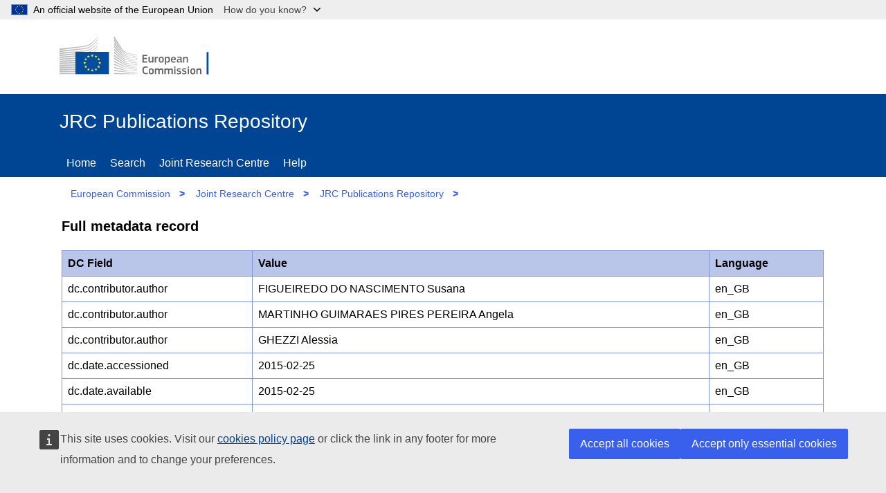

--- FILE ---
content_type: text/html;charset=UTF-8
request_url: https://publications.jrc.ec.europa.eu/repository/handle/JRC93942?mode=full
body_size: 31903
content:

<!DOCTYPE html>
<html lang="en">



<!-- head-tag-handle.html start -->
<head>

    <title>JRC Publications Repository</title>
    <!-- <base href="//publications.jrc.ec.europa.eu/repository/" > -->
    <meta name="viewport" content="width=device-width, initial-scale=1.0">
    <meta name="author" content="JRC">
    <meta name="description" content="Access to Joint Research Centre's publications">
    <meta http-equiv="content-type" content="text/html;charset=UTF-8" >
    <!-- <meta http-equiv="expires" content="300"> -->
    <meta name="_csrf" content="AUuS7nJyodw8oi2BpdeCo6bceL_bmp5-5JuGhuYrhvCKZfPsY3unjBZCw-gRwB-yxPq2wcTpVd3pr_tT1f7n54BK5cXpUZDd">
    <meta name="_csrf_header" content="X-CSRF-TOKEN">
    <link rel="icon" href="/repository/assets/images/favicon.ico" type="image/x-icon">

 	<link href="/repository/assets/styles/repository.css" type="text/css" rel="stylesheet">
 	
	<!-- OpenGraph meta tags -->
    <meta property="og:title" content="From Citizen Science to Do It Yourself Science
An annotated account of an on-going movement" >
    <meta property="og:type" content="website" >
    <meta property="og:image" content="https://publications.jrc.ec.europa.eu/repository/cover/JRC93942_cover.jpg" >
    <meta property="og:url" content="https://publications.jrc.ec.europa.eu/repository/handle/JRC93942" >
    <meta property="og:description" content="This report offers a selection of projects that account for an emerging movement that is not what often is described as citizen science but what we designate here by do it yourself science. The report accounts for private or community based initiatives that use scientific methods combined with other forms of enquiry to engage with techno-scientific issues and societal challenges.  The first section of the report focuses on what is usually described as citizen science where in most cases projects are led by institutions, such as universities or other research institutions, which organise, call or promote different forms of citizen involvement in their endeavours. The second part of the report looks into developments in what is designated as do it yourself science. It outlines developments in this deeper form of engagement of citizenry with techno-science, where the DIY scientist appears as someone who tinkers, hacks, fixes, recreates and assembles objects and systems in creative and unexpected directions, usually using open-source tools and adhering to open paradigms to share knowledge and outputs with others. We also observe that although these movements link well with other changes of the scientific endeavour, such as open science, the &lsquo;do it yourself&rsquo; movement takes us to another dimension of engagement, of greater agency and transformative power of research and innovation. We conclude that Irwin&rsquo;s imagination of a citizen science is gradually emerging, at the moment materialised in the on-going DIY science movement and others alike. The European Commission should seize such momentum as well." >
    <meta property="og:site_name" content="JRC Publications Repository" >

	<!--  google scholar meta tags -->
    <meta name="citation_title" content="From Citizen Science to Do It Yourself Science
An annotated account of an on-going movement">
    <meta name="citation_abstract" content="This report offers a selection of projects that account for an emerging movement that is not what often is described as citizen science but what we designate here by do it yourself science. The report accounts for private or community based initiatives that use scientific methods combined with other forms of enquiry to engage with techno-scientific issues and societal challenges.  The first section of the report focuses on what is usually described as citizen science where in most cases projects are led by institutions, such as universities or other research institutions, which organise, call or promote different forms of citizen involvement in their endeavours. The second part of the report looks into developments in what is designated as do it yourself science. It outlines developments in this deeper form of engagement of citizenry with techno-science, where the DIY scientist appears as someone who tinkers, hacks, fixes, recreates and assembles objects and systems in creative and unexpected directions, usually using open-source tools and adhering to open paradigms to share knowledge and outputs with others. We also observe that although these movements link well with other changes of the scientific endeavour, such as open science, the &lsquo;do it yourself&rsquo; movement takes us to another dimension of engagement, of greater agency and transformative power of research and innovation. We conclude that Irwin&rsquo;s imagination of a citizen science is gradually emerging, at the moment materialised in the on-going DIY science movement and others alike. The European Commission should seize such momentum as well.">
    <meta name="citation_online_date" content="2014">
    <meta name="citation_publication_date" content="2014">
    
        <meta name="citation_doi" content="10.2788/180432">
    
        <meta name="citation_doi" content="10.2788/12246">
    
    
        <meta name="citation_issn" content="1018-5593">
    
        <meta name="citation_issn" content="1831-9424">
    
    
        <meta name="citation_isbn" content="978-92-79-45381-6">
    
        <meta name="citation_isbn" content="978-92-79-45380-9">
    
    
        <meta name="citation_author" content="FIGUEIREDO, DO NASCIMENTO Susana">
    
        <meta name="citation_author" content="MARTINHO, GUIMARAES PIRES PEREIRA Angela">
    
        <meta name="citation_author" content="GHEZZI, Alessia">
    
    <meta name="citation_public_url" content="https://publications.jrc.ec.europa.eu/repository/handle/JRC93942">
    
        <meta name="citation_pdf_url" content="https://publications.jrc.ec.europa.eu/repository/bitstream/JRC93942/ldna27095enn.pdf">
    
    

	<!--  twitter meta tags -->
    <meta name="twitter:card" content="summary_large_image">
    <meta name="twitter:title" content="From Citizen Science to Do It Yourself Science
An annotated account of an on-going movement">
    <meta name="twitter:description" content="This report offers a selection of projects that account for an emerging movement that is not what often is described as citizen science but what we designate here by do it yourself science. The report accounts for private or community based initiatives that use scientific methods combined with other forms of enquiry to engage with techno-scientific issues and societal challenges.  The first section of the report focuses on what is usually described as citizen science where in most cases projects are led by institutions, such as universities or other research institutions, which organise, call or promote different forms of citizen involvement in their endeavours. The second part of the report looks into developments in what is designated as do it yourself science. It outlines developments in this deeper form of engagement of citizenry with techno-science, where the DIY scientist appears as someone who tinkers, hacks, fixes, recreates and assembles objects and systems in creative and unexpected directions, usually using open-source tools and adhering to open paradigms to share knowledge and outputs with others. We also observe that although these movements link well with other changes of the scientific endeavour, such as open science, the &lsquo;do it yourself&rsquo; movement takes us to another dimension of engagement, of greater agency and transformative power of research and innovation. We conclude that Irwin&rsquo;s imagination of a citizen science is gradually emerging, at the moment materialised in the on-going DIY science movement and others alike. The European Commission should seize such momentum as well.">
    <meta name="twitter:site" content="@EU_Commission">
    <meta name="twitter:image" content="https://publications.jrc.ec.europa.eu/repository/cover/JRC93942_cover.jpg">
    <meta name="twitter:creator" content="@EU_ScienceHub">
    
    <meta name="title" content="From Citizen Science to Do It Yourself Science
An annotated account of an on-going movement">
    

    <!-- cookies consent -->
    <script type="application/json">{
        "utility": "cck"
    }
	</script>
	
	<!--  JSON+LD descriptor (Google) -->
	<script type="application ld+json">    
{
"@context": "https://schema.org",
"@type": "Book",
"name": "From Citizen Science to Do It Yourself Science\r\nAn annotated account of an on-going movement",
"author": [




{
  "@type": "Person",
  "name": "FIGUEIREDO, DO NASCIMENTO Susana"
}

,

{
  "@type": "Person",
  "name": "MARTINHO, GUIMARAES PIRES PEREIRA Angela"
}

,

{
  "@type": "Person",
  "name": "GHEZZI, Alessia"
}

],
"identifier": [




{
	"@type": "PropertyValue",
	"propertyID": "DOI",
	"value": "10.2788/180432"
}

,

{
	"@type": "PropertyValue",
	"propertyID": "DOI",
	"value": "10.2788/12246"
}


,

{
  "@type": "PropertyValue",
  "propertyID": "ISSN",
  "value": "1018-5593"
}

,

{
  "@type": "PropertyValue",
  "propertyID": "ISSN",
  "value": "1831-9424"
}


,

{
	"@type": "PropertyValue",
	"propertyID": "ISBN",
	"value": "978-92-79-45381-6"
}

,

{
	"@type": "PropertyValue",
	"propertyID": "ISBN",
	"value": "978-92-79-45380-9"
}

  ],
"datePublished": "2014",
"publisher": {
	"@type": "Organization",
	"name": "Publications Office of the European Union"
},
"description": "This report offers a selection of projects that account for an emerging movement that is not what often is described as citizen science but what we designate here by do it yourself science. The report accounts for private or community based initiatives that use scientific methods combined with other forms of enquiry to engage with techno-scientific issues and societal challenges.  The first section of the report focuses on what is usually described as citizen science where in most cases projects are led by institutions, such as universities or other research institutions, which organise, call or promote different forms of citizen involvement in their endeavours. The second part of the report looks into developments in what is designated as do it yourself science. It outlines developments in this deeper form of engagement of citizenry with techno-science, where the DIY scientist appears as someone who tinkers, hacks, fixes, recreates and assembles objects and systems in creative and unexpected directions, usually using open-source tools and adhering to open paradigms to share knowledge and outputs with others. We also observe that although these movements link well with other changes of the scientific endeavour, such as open science, the &lsquo;do it yourself&rsquo; movement takes us to another dimension of engagement, of greater agency and transformative power of research and innovation. We conclude that Irwin&rsquo;s imagination of a citizen science is gradually emerging, at the moment materialised in the on-going DIY science movement and others alike. The European Commission should seize such momentum as well.",
"inLanguage": "en",
"url": "https://publications.jrc.ec.europa.eu/repository/handle/JRC93942"
}
	</script>
	


</head>

<!-- head-tag-handle.html end -->


<body>

<!--  module-repository\src\main\webapp\jsp\template\header.html start -->

<!--  global banner -->
<script>
function toggleGlobanDropdown(e) {
	var n = document.querySelector('#globan-dropdown');
	n.hidden = !n.hidden; 
	var ch = document.querySelector('#globan-chevron'); 
	(n.hidden ? ch.classList.replace('chevron-up', 'chevron-down') : ch.classList.replace('chevron-down', 'chevron-up'));
	return false;
}
function toggleGlobanHighlight() {
	var ch = document.querySelector('#globan-chevron');
	ch.classList.toggle("globan-chevron-highlight");
}
</script>
<div class="globan dark logo-flag" id="globan" style="z-index: 40;">
    <div class="globan-center">
        <div class="globan-content">
            <span>An official website of the European Union</span>
            <a  onclick="javascript: toggleGlobanDropdown(this);" 
            	onmouseover="javascript: toggleGlobanHighlight();"
            	onmouseout="javascript: toggleGlobanHighlight();">How do you know?&nbsp;&nbsp;&nbsp;&nbsp;&nbsp;&nbsp;</a>
            <div id="globan-chevron" class="chevron-down"></div>
        </div>
	</div>
</div>

<!--  global banner popup  -->
<div id="globan-dropdown" class="globan-dropdown" hidden>
	<p>All official European Union website addresses are in the <strong>europa.eu</strong> domain.</p>
	<p><a href="//europa.eu/european-union/contact/institutions-bodies_en">See all EU institutions and bodies</a></p>
</div>

<header class="ecl-site-header-harmonised--group1 ecl-site-header-harmonised">

	<!-- site header -->
    <div class="ecl-site-header-harmonised__container ecl-container">
        <div class="ecl-site-header-harmonised__top">
            <a class="ec-link ecl-site-header-harmonised__logo-link" href="//ec.europa.eu" aria-label="European Commission"><img alt="European Commission logo" title="EUROPEAN COMMISSION &#10;DIRECTORATE-GENERAL &#10;Directorate JRC &#10;Unit T.4" class="ecl-site-header-harmonised__logo-image" src="/repository/assets/images/logo.en.svg" ></a>
        </div>
    </div>
    
    <!--  page header -->
    <div class="ecl-site-header-harmonised__banner ec-blue">
        <div class="ecl-container">
        
        	<!--  banner -->
            <div class="site-name header-bar">JRC Publications Repository
                <a class="ecl-icon-btn f-0 site-menu-toggler" href="." rel="nofollow">
                    <svg focusable="false" class="ecl-icon ecl-icon--s" viewBox="0 0 24 24">
                        <path d="M0 19.2h24v2.402H0zm0-8.4h24v2.4H0zm0-8.402h24v2.403H0zm0 0"></path>
                    </svg>
                    Menu
                </a>
            </div>

			<!-- page menu (see bundle.js) -->
            <nav class="nav-menu f-break ec-blue hidden" id="site-menu" aria-label="Site menu">
                <div class="header-bar">
                    <div class="ecl-menu__title">Menu</div>
                    <a class="ecl-icon-btn f-0 site-menu-toggler" href="." rel="nofollow">
                        <svg class="ecl-icon ecl-icon--s" viewBox="0 0 24 24"><path d="M15.242 16.588l-3.253-3.252-3.23 3.23-1.347-1.345 3.231-3.232-3.21-3.21L8.78 7.433l3.21 3.21 3.232-3.231 1.346 1.346-3.231 3.231 3.252 3.253-1.346 1.346zM12 1C5.925 1 1 5.925 1 12s4.925 11 11 11 11-4.925 11-11S18.075 1 12 1z"></path></svg>
                        Close
                    </a>
                </div>
                <a class="ec-link" href="/repository/home">Home</a>
                <a class="ec-link" href="/repository/search">Search</a>
                <a class="ec-link" href="https://joint-research-centre.ec.europa.eu/" target="_new">Joint Research Centre</a>
                <a class="ec-link" href="/repository/help">Help</a>
                <!-- <a class="ec-link" href="/repository/login">Reserved area</a>  -->
                <!-- <a class="ec-link" href="/repository/auth">Check authorization</a> 
                <a class="ec-link" href="/repository/auth2">Check authorization 2</a>  -->
            </nav>
        </div>
    </div>
    
    <!-- breadcrumb -->
    <div class="ecl-container">
    	<nav class="nav-menu hidden" id="site-breadcrumb" aria-label="Site breadcrumb">
	        <a class="ec-link" href="http://ec.europa.eu/" target="_new">European Commission</a>
	        <span class="bcgt">&gt;</span>
	        <a class="ec-link" href="https://joint-research-centre.ec.europa.eu/" target="_new">Joint Research Centre</a>
	        <span class="bcgt">&gt;</span>
	        <a class="ec-link" href="/repository" >JRC Publications Repository</a>
	        <span class="bcgt">&gt;</span>
	        <span class="ec-link path">Home</span>
    </nav></div>

</header>

<!-- DEV/TEST overlay -->
<div id="ipmEnv" class="ipmEnv"></div>

<!--  header.html end -->




<section class="site-page-container f-grow f-wrap ecl-container">
    <h1 class="ec-block h5" itemscope itemtype="http://schema.org/CreativeWork">Full metadata record</h1>
    <div class="ec-block f-break" id="citations-view">
        <table class="data-list" id="item-listview" aria-label="Metadata DC fields">
<!--             <thead class=""><tr><th scope="col" class="th-fixed">DC Field</th><th scope="col" class="th-maxed">Value</th><th scope="col" class="th-fixed">Language</th></tr></thead> -->
            <thead class=""><tr><th scope="col" class="hf_1">DC Field</th><th scope="col" class="hf_2">Value</th><th scope="col" class="hf_3">Language</th></tr></thead>
            <tbody id="item-holder" ></tbody>
        </table>
    </div>
    <div id="file-holder" class="ec-block f-break"></div>

	<!-- buttons x 2  --> 
    <div class="ec-block f-break">
        <a id="view-mode" class="btn btn-secondary" href="JRC93942">Show simple record</a>&nbsp
        <a class="clip-url btn btn-secondary" id="clip-url" href="">Copy citation url to clipboard</a>
    </div>

    <div class="ec-lit-panel f-break">Items in repository are protected by copyright, with all rights reserved, unless otherwise indicated.</div>

</section>

<!-- footer.html (ECL 4.5.0 Standardised site footer) start -->
<footer class="ec-block site-footer ec-blue padding-top-20" id="site-footer" >
    <div class="site-identity f-base ecl-container f-wrap">
        <div class="site-owner f-grow f-col padding-btm-20">
            <div class="">
                <a href="#" class="ec-title ec-link f-link">JRC Publications Repository</a>
                <br>
                <span class="ec-block ec-description-f">
                	This site is managed by:<br> Joint Research Centre
               	</span>
               	<br>
            	<a class="ec-link f-link " href="accessibility">Accessibility</a>
            </div>
        </div>
        <div class="site-services f-grow f-col">
            <div class="site-contact">
                <div class="ec-title padding-btm-20">Contact us</div>
                <div class="footer-list" >
                	<a class="ec-link f-link icon-social" href="mailto:jrc-publications@ec.europa.eu">Contact JRC Publications Repository</a>
               	</div>
            </div>
        </div>
        <div class="site-navigation  f-grow f-col">
            <div class="site-about">
                <div class="ec-title padding-btm-20">About us</div>
                <div class="footer-list">
                	<a class="ec-link f-link" href="/repository/about">About page</a>
               	</div>
            </div>
        </div>
    </div>
    <div class="site-corporate f-base ecl-container f-wrap padding-top-20">
        <div class="corporate-owner f-grow f-col">
            <div>
                <a class="ec-link f-link ecl-site-footer-harmonised__logo-link" href="//ec.europa.eu" aria-label="European Commission"><img alt="European Commission logo" title="European Commission" class="ecl-site-footer-harmonised__logo-image" src="/repository/assets/images/logo-ec--en.10f5072b.svg"></a>
            </div>
        </div>
        <div class="corporate-services f-grow f-col">
            <div class="site-links"><div class="footer-list">
                <a class="ec-link f-link" href="https://ec.europa.eu/info/about-european-commission/contact_en">Contact the European Commission</a>
                <a class="ec-link f-link" href="https://europa.eu/european-union/contact/social-networks_en#n:+i:4+e:1+t:+s:">Follow the European Commission on social media</a>
                <a class="ec-link f-link" href="https://ec.europa.eu/info/resources-partners_en">Resources for partners</a>
            </div></div>
        </div>
        <div class="corporate-navigation f-grow f-col">
            <div class="site-links">
            	<div class="footer-list">
	                <a class="ec-link f-link" href="https://ec.europa.eu/info/language-policy_en">Language policy</a>
	                <a class="ec-link f-link" href="https://ec.europa.eu/info/cookies_en">Cookies</a>
	                <a class="ec-link f-link" href="/repository/assets/JPR_privacy_statement.pdf">Privacy statement (Publications Repository)</a>
	                <a class="ec-link f-link" href="https://ec.europa.eu/info/legal-notice_en">Legal notice</a>
	                <a class="ec-link f-link" href="/repository/gsmap">Sitemap</a>
            	</div>
           	</div>
        </div>
    </div>
</footer>
<!-- footer.html end -->


<!--  standard_scripts.html -->
<script src="/repository/assets/libs/jquery-3.6.0.min.js" ></script>
<script src="/repository/assets/libs/bundle.js" ></script>

<!-- supports cookies consent and Europa Analytics -->
<script defer="defer" src="https://webtools.europa.eu/load.js" ></script>

<!-- cookies consent -->
<!-- <script defer type="application/json"> -->
<script type="application/json">
    {"utility":"cck","url":"https://ec.europa.eu/info/cookies_en"}
</script>

<!-- Europa Analytics -->
<script type="application/json">
{
  "utility": "analytics",
  "siteID": "59b15b62-e452-43f2-a022-b4370c9a66a8",
  "siteSection": "publications",
  "sitePath": [
    "publications.jrc.ec.europa.eu"
  ],
  "instance": "ec",
  "dimensions": [{ "id": 3, "value": "DOCUMENT_NUMBER"}]
}
</script>

<!-- 
{
	"utility": "analytics",
	"siteID": "59b15b62-e452-43f2-a022-b4370c9a66a8",
	"sitePath": ["publications.jrc.ec.europa.eu"],
	"instance":"ec"
}
 -->
<script>
	window._dictionaries=[ {
  "code" : "CONTRIBUTOR",
  "codes" : "/CONTRIBUTOR",
  "label" : "Author",
  "type" : "CONTRIBUTOR"
}, {
  "code" : "G001",
  "codes" : "/GROUP/G001",
  "label" : "Science for policy",
  "type" : "GROUP"
}, {
  "code" : "G002",
  "codes" : "/GROUP/G002",
  "label" : "Scientific articles and academic literature",
  "type" : "GROUP"
}, {
  "code" : "G003",
  "codes" : "/GROUP/G003",
  "label" : "Technical reports",
  "type" : "GROUP"
}, {
  "code" : "G004",
  "codes" : "/GROUP/G004",
  "label" : "Scientific methods, data and information",
  "type" : "GROUP"
}, {
  "code" : "G005",
  "codes" : "/GROUP/G005",
  "label" : "Presentations and science dissemination",
  "type" : "GROUP"
}, {
  "code" : "GROUP",
  "codes" : "/GROUP",
  "label" : "Publication group",
  "type" : "GROUP"
}, {
  "code" : "S001",
  "codes" : "/SCIENCE_AREA/S001",
  "label" : "Agriculture and food security",
  "type" : "SCIENCE_AREA"
}, {
  "code" : "S002",
  "codes" : "/SCIENCE_AREA/S002",
  "label" : "Economic and monetary Union",
  "type" : "SCIENCE_AREA"
}, {
  "code" : "S003",
  "codes" : "/SCIENCE_AREA/S003",
  "label" : "Energy and transport",
  "type" : "SCIENCE_AREA"
}, {
  "code" : "S004",
  "codes" : "/SCIENCE_AREA/S004",
  "label" : "Environment and climate change",
  "type" : "SCIENCE_AREA"
}, {
  "code" : "S005",
  "codes" : "/SCIENCE_AREA/S005",
  "label" : "Health and consumer protection",
  "type" : "SCIENCE_AREA"
}, {
  "code" : "S006",
  "codes" : "/SCIENCE_AREA/S006",
  "label" : "Information society",
  "type" : "SCIENCE_AREA"
}, {
  "code" : "S007",
  "codes" : "/SCIENCE_AREA/S007",
  "label" : "Innovation and growth",
  "type" : "SCIENCE_AREA"
}, {
  "code" : "S008",
  "codes" : "/SCIENCE_AREA/S008",
  "label" : "Nuclear safety and security",
  "type" : "SCIENCE_AREA"
}, {
  "code" : "S009",
  "codes" : "/SCIENCE_AREA/S009",
  "label" : "Safety and security",
  "type" : "SCIENCE_AREA"
}, {
  "code" : "S010",
  "codes" : "/SCIENCE_AREA/S010",
  "label" : "Standards",
  "type" : "SCIENCE_AREA"
}, {
  "code" : "S011",
  "codes" : "/SCIENCE_AREA/S011",
  "label" : "JRC corporate",
  "type" : "SCIENCE_AREA"
}, {
  "code" : "S012",
  "codes" : "/SCIENCE_AREA/S012",
  "label" : "JRC historical",
  "type" : "SCIENCE_AREA"
}, {
  "code" : "SCIENCE_AREA",
  "codes" : "/SCIENCE_AREA",
  "label" : "Science area",
  "type" : "SCIENCE_AREA"
}, {
  "code" : "YEAR",
  "codes" : "/YEAR",
  "label" : "Publication year",
  "type" : "YEAR"
} ];
	window._item={
  "id" : "JRC93942",
  "dc.publisher" : "Publications Office of the European Union",
  "document.104573.checksum" : "4e635874c3ea6dcfed3550f2e0ffa63c",
  "dc.format.medium" : "Online",
  "collection.year" : 2014,
  "document.names" : "ldna27095enn.pdf",
  "dc.identifier.uri" : "https://publications.jrc.ec.europa.eu/repository/handle/JRC93942",
  "dc.description.sponsorship" : "JRC.DDG.01 - Econometrics and applied statistics",
  "search.contributors" : [ "FIGUEIREDO DO NASCIMENTO Susana", "MARTINHO GUIMARAES PIRES PEREIRA Angela", "0000-0002-6196-0799", "GHEZZI Alessia" ],
  "document.104573.disk" : "JRC93942_104573",
  "collection.science_area" : [ "/SCIENCE_AREA/S002", "/SCIENCE_AREA/S007" ],
  "data.citation.93942.text" : "Figueiredo Do Nascimento S, Martinho Guimaraes Pires Pereira A, Ghezzi A. From Citizen Science to Do It Yourself Science\r\nAn annotated account of an on-going movement\r\n. EUR 27095. Luxembourg (Luxembourg): Publications Office of the European Union; 2014. JRC93942",
  "document.104573.size" : 4905479,
  "collections" : [ "2014", "/SCIENCE_AREA/S002", "/SCIENCE_AREA/S007", "/GROUP/G001" ],
  "document.104573.name" : "ldna27095enn.pdf",
  "id" : "JRC93942",
  "data.citation.93942.type" : "GENERIC",
  "collection.group" : "/GROUP/G001",
  "data.bibtex" : "@techreport{JRC93942,\n\tnumber = {LB-NA-27095-EN-C (print),LB-NA-27095-EN-N (online)},\n\taddress = {Luxembourg (Luxembourg)},\n\tissn = {1018-5593 (print),1831-9424 (online)},\n\tyear = {2014},\n\tauthor = {Figueiredo Do Nascimento S and Martinho Guimaraes Pires Pereira A and Ghezzi A},\n\tisbn = {978-92-79-45381-6 (print),978-92-79-45380-9 (pdf)},\n\tpublisher = {Publications Office of the European Union},\n\tabstract = {This report offers a selection of projects that account for an emerging movement that is not what often is described as citizen science but what we designate here by do it yourself science. The report accounts for private or community based initiatives that use scientific methods combined with other forms of enquiry to engage with techno-scientific issues and societal challenges.  The first section of the report focuses on what is usually described as citizen science where in most cases projects are led by institutions, such as universities or other research institutions, which organise, call or promote different forms of citizen involvement in their endeavours. The second part of the report looks into developments in what is designated as do it yourself science. It outlines developments in this deeper form of engagement of citizenry with techno-science, where the DIY scientist appears as someone who tinkers, hacks, fixes, recreates and assembles objects and systems in creative and unexpected directions, usually using open-source tools and adhering to open paradigms to share knowledge and outputs with others. We also observe that although these movements link well with other changes of the scientific endeavour, such as open science, the ‘do it yourself’ movement takes us to another dimension of engagement, of greater agency and transformative power of research and innovation. We conclude that Irwin’s imagination of a citizen science is gradually emerging, at the moment materialised in the on-going DIY science movement and others alike. The European Commission should seize such momentum as well.\n\t\t},\n\ttitle = {From Citizen Science to Do It Yourself Science\n\t\tAn annotated account of an on-going movement\n\t\t},\n\ttype = {Scientific analysis or review},\n\turl = {},\n\tdoi = {10.2788/180432 (print),10.2788/12246 (online)}\n}\n",
  "extra.collection.science_area" : [ "Economic and monetary Union", "Innovation and growth" ],
  "dc.description.abstract" : "This report offers a selection of projects that account for an emerging movement that is not what often is described as citizen science but what we designate here by do it yourself science. The report accounts for private or community based initiatives that use scientific methods combined with other forms of enquiry to engage with techno-scientific issues and societal challenges.  The first section of the report focuses on what is usually described as citizen science where in most cases projects are led by institutions, such as universities or other research institutions, which organise, call or promote different forms of citizen involvement in their endeavours. The second part of the report looks into developments in what is designated as do it yourself science. It outlines developments in this deeper form of engagement of citizenry with techno-science, where the DIY scientist appears as someone who tinkers, hacks, fixes, recreates and assembles objects and systems in creative and unexpected directions, usually using open-source tools and adhering to open paradigms to share knowledge and outputs with others. We also observe that although these movements link well with other changes of the scientific endeavour, such as open science, the ‘do it yourself’ movement takes us to another dimension of engagement, of greater agency and transformative power of research and innovation. We conclude that Irwin’s imagination of a citizen science is gradually emerging, at the moment materialised in the on-going DIY science movement and others alike. The European Commission should seize such momentum as well.",
  "dc.contributor.author" : [ "FIGUEIREDO DO NASCIMENTO Susana", "MARTINHO GUIMARAES PIRES PEREIRA Angela", "GHEZZI Alessia" ],
  "dc.date.submitted" : "2014-12-18",
  "dc.identifier.citation" : "Figueiredo Do Nascimento S, Martinho Guimaraes Pires Pereira A, Ghezzi A. From Citizen Science to Do It Yourself Science\r\nAn annotated account of an on-going movement\r\n. EUR 27095. Luxembourg (Luxembourg): Publications Office of the European Union; 2014. JRC93942",
  "dc.date.accessioned" : "2015-02-25",
  "dc.date.created" : "2015-02-05",
  "dc.date.issued" : "2014",
  "collection.contributors" : [ "FIGUEIREDO DO NASCIMENTO Susana;;;", "MARTINHO GUIMARAES PIRES PEREIRA Angela;0000-0002-6196-0799;;", "GHEZZI Alessia;;;" ],
  "dc.identifier.isbn" : [ "978-92-79-45381-6 (print)", "978-92-79-45380-9" ],
  "dc.identifier.doi" : [ "10.2788/180432 (print)", "10.2788/12246 (online)" ],
  "item.handle" : [ "111111111/34549", 93942 ],
  "item.updateTime" : "2015-02-25T00:00:00",
  "dc.title" : "From Citizen Science to Do It Yourself Science\r\nAn annotated account of an on-going movement",
  "dc.identifier.issn" : [ "1018-5593 (print)", "1831-9424 (online)" ],
  "ids" : [ "1018-5593", "1831-9424", "978-92-79-45381-6", "10.2788/180432", "10.2788/12246", "OP LB-NA-27095-EN-C", "OP LB-NA-27095-EN-N" ],
  "stream.document.104573" : "1",
  "dc.language" : "ENG",
  "item.pubsy_id" : 93942,
  "dc.identifier.other" : [ "EUR 27095", "OP LB-NA-27095-EN-C (print)", "OP LB-NA-27095-EN-N (online)" ],
  "dc.relation.ispartofseries" : "JRC93942",
  "document.104573.checksumAlgorithm" : "MD5",
  "document.104573.mimetype" : "application/pdf",
  "data.id.citations" : [ "93942" ],
  "document.104573.filename" : "ldna27095enn.pdf",
  "suggest.contributors" : [ "FIGUEIREDO DO NASCIMENTO SUSANA", "MARTINHO GUIMARAES PIRES PEREIRA ANGELA", "0000-0002-6196-0799", "GHEZZI ALESSIA" ],
  "collection.year_range" : 2010,
  "extra.collection.group" : "Science for policy",
  "document.104573.main" : "Y",
  "document.104573.type" : "DOCUMENT",
  "document.mainCover" : "JRC93942_104573_cover.jpg",
  "document.104573.cover" : "JRC93942_104573_cover.jpg",
  "data.citation.93942.language" : "ENG",
  "document.id" : [ "104573" ],
  "bibtex" : "JRC93942",
  "dc.date.available" : "2015-02-25"
};
</script>

<script defer src="/repository/assets/scripts/handleFull.js"></script>
</body>
</html>


--- FILE ---
content_type: text/javascript
request_url: https://publications.jrc.ec.europa.eu/repository/assets/scripts/handleFull.js
body_size: 4244
content:
var pageCfg={
    menuOpts: {
        showNav:true,
        navLinks:["Search:search","Help:help"],
        showPath:true,
        path:"handle/Not Available"
    },
    searchOpts:{ },
    collectionsData:window._dictionaries
};

var template=App.template;

function removeOrcid(key, value) {
	if (key.indexOf("dc.contributor") != -1) {
		value = value.split(";")[0];
	}
	return value;
}

function buildFullMetadataView(itemData) {
    itemData['dc.subject']=itemData['item.appears'];
    let dda = itemData["dc.description.abstract"];
    itemData["dc.description.abstract"] = dda
        .replace(/[&<>]/g,tag=>({"&":"&amp","<":"&lt;",">":"&gt;"}[tag]||tag))
        .replace(/\r\n|\r|\n/g,"<br>");

    var fields = Object.keys(itemData).sort();
//    var templateSrc ='<tr><td class="th-fixed">{label}</td><td itemprop="{prop}">{value}</td><td class="th-fixed">{lang}</td></tr>';
    var templateSrc ='<tr><td class="hf_1">{label}</td><td itemprop="{prop}" class="hf_2">{value}</td><td class="hf_3">{lang}</td></tr>';
    var rows = [];

    fields.forEach(function (key) {
        if (!~key.indexOf("dc.")) return ;
        if (key == "dc.subtitle") return;
        var value = itemData[key];
        if (!value) return;
        if (Array.isArray(value)) {
            for (var idx in value) {
            	value[idx] = removeOrcid(key, value[idx]);
                var entry=value[idx], clean =entry && entry.trim();
                if (clean) rows.push(template._(templateSrc,{label:key,value:clean,lang:"en_GB"}));
            }
        } else {
        	value = removeOrcid(key, value);
            rows.push(template._(templateSrc,{label:key,value:value,lang:"en_GB"}));
        }
    });
    document.getElementById("item-holder").innerHTML=rows.join("");
}

function formatMime(source) {
    if (!source) return source;
    if (source == "application/word") return "DOC";
    if (source == "application/epub+zip") return "EPUB";

    if (source.indexOf("pdf") != -1) return "PDF";
    if (source.indexOf("zip") != -1) return "ZIP";
    if (source.indexOf("ms-word") != -1) return "DOC";
    if (source.indexOf("msword") != -1) return "DOC";
    if (source.indexOf("officedocument.word") != -1) return "DOC";
    return source;
}

function buildDownloads(itemData) {
    var ids=itemData['document.id'];
    if (!ids) { return $("#file-holder").remove();}

    // fix single value
    if (!Array.isArray(ids)) {
        ids = [ids];
    } 

    var showQR=false; // TEMP

    var templateSrc='<div class="f-base file-panel icon icon-copy"><div class="cell"><div class="ec-title f-grow">{label}</div><span>({size} - {format})</span></div><div class="cell ml-a"><a class="btn btn-shade icon-download download-link" href="{url}" rel="nofollow">Download&nbsp;</a></div></div>';
    var rows= ids.map(function (id) {
        var tid= id && id.trim();
        if (!tid) return "";
        var did="document."+tid;
        var label=itemData[did+".name"];
        var fname=itemData[did+".filename"] || itemData[did+".name"];
        var size=itemData[did+".size"] / (1024*1024); // Use MB
        var format=formatMime(itemData[did+".mimetype"]);
        let url = "/repository/bitstream/"+itemData.id+"/"+fname;
        size = size.toFixed(2);
        if (format=='EPUB') { //TEMP
            showQR=new URL(url,window.document.baseURI).href;
        }
        return template._(templateSrc,{label:label,file:fname,size:size+" MB",format:format,url:url});
    });
    var fh=document.getElementById("file-holder");
    fh.innerHTML=rows.join("");

}

function buildItem() {
    var itemData = window._item;
    document.title+=[itemData["dc.title"]];
    buildFullMetadataView(itemData);
    pageCfg.menuOpts.path=[itemData["dc.title"]+":","Metadata"];
    buildDownloads(itemData);
    App.layoutSiteMenu(pageCfg.menuOpts);
}

$.when(App.start(pageCfg))
    .then(buildItem)
;

// Move this to App?
$("#clip-url").on("click",function copyToClipboard(e) {
    var dummy = document.createElement('input'),
        text = window.location.href;

    document.body.appendChild(dummy);
    dummy.value = text;
    dummy.select();
    document.execCommand('copy');
    document.body.removeChild(dummy);
    e.preventDefault();
});
